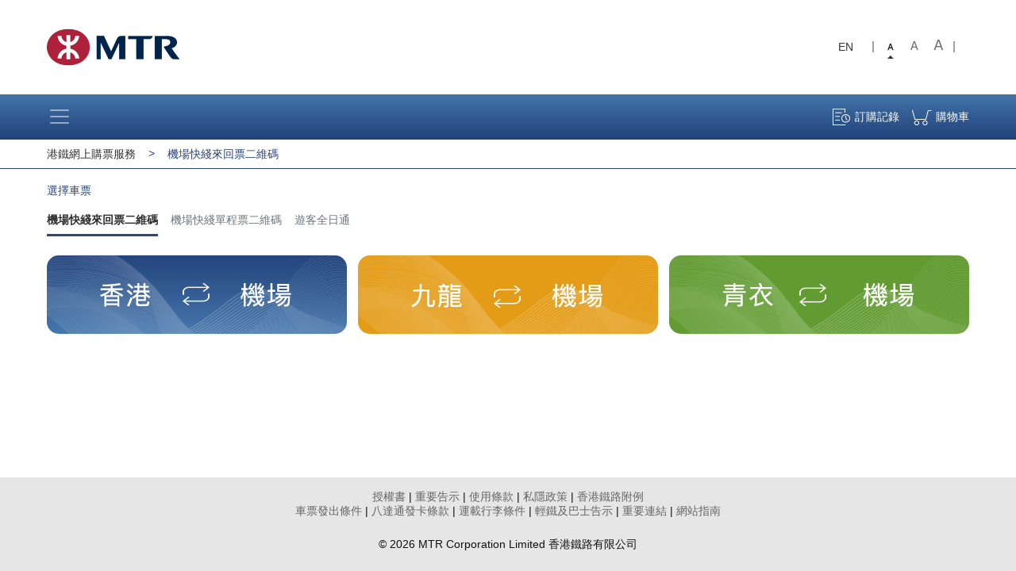

--- FILE ---
content_type: text/html;charset=UTF-8
request_url: https://www.paydollar.com/b2c2/AELControlServlet?catId=10020&lang=chi
body_size: 6488
content:
<!DOCTYPE html>
<html lang="tc">
<head>
<!-- Required meta tags -->
<meta charset="utf-8">
<meta name="viewport" content="width=device-width, initial-scale=1, shrink-to-fit=no">
<meta name="referrer" content="no-referrer"/>
<script>  
      
    var contextPath = "/b2c2"; 
	
    var cartQty = 0;
</script>

<!-- Bootstrap CSS -->
<link rel="stylesheet" href="/b2c2/project/mtr/ael/css/style.css">
<!-- Optional JavaScript -->
<!-- jQuery first, then Popper.js, then Bootstrap JS -->
<script src="/b2c2/project/mtr/ael/js/jquery-3.0.0.min.js"></script>
<script src="/b2c2/project/mtr/ael/js/bootstrap.bundle.min.js"></script>
<script src="/b2c2/project/mtr/ael/js/jqueryCookie.js"></script>
<script src="/b2c2/project/mtr/ael/js/function.js"></script>
<link rel="stylesheet" href="/b2c2/project/mtr/ael/layui/css/layui.css"  media="all">
<script src="/b2c2/project/mtr/ael/layui/layui.all.js" charset="utf-8"></script>
<title>

港鐵網上購票服務
</title>
</head>
<body class="withBanner">
	<div class="main-wrapper">

		<header class="header-web d-none d-md-block">


	<div class="container">
		<div class="row d-flex ">
			<div class="col-6  align-middle logo py-3">
				<a class="d-inline-block"><img src="/b2c2/project/mtr/ael/images/MTR_logo_CH.png" alt="MTR Corpsite" class="img-fluid"></a>
			</div>
			<div class="col-6 d-flex justify-content-end ">
				<a class="changelang d-flex align-items-center mr-2" href="AELControlServlet?catId=10020&navId=0&lang=eng">EN</a>
				<p class="changefont d-flex align-items-center my-0 mx-3 px-2">
					<a href="javascript:void(0);" size="styles1" class="fontsize-a fontsize active">Small font size</a> 
					<a href="javascript:void(0);" size="styles2" class="fontsize-b fontsize">Medium font size</a> 
					<a href="javascript:void(0);" size="styles3" class="fontsize-c fontsize">Large font size</a>
				</p>

				</div>
		</div>
	</div>
</header>

<header class="header">

	<div class="navbar navbar-dark box-shadow">
		<div class="container d-flex justify-content-between">
			<div class="d-flex w-30 order-0">
				<button class="navbar-toggler" type="button" data-toggle="collapse" data-target="#collapseX" aria-controls="navbarHeader" aria-expanded="false" aria-label="Toggle navigation">
					<span class="navbar-toggler-icon"></span>
				</button>
			</div>

			<a class="navbar-brand mx-auto d-block text-center order-1 order-md-1 w-25  d-xl-none d-md-none d-block"> <img src="/b2c2/project/mtr/ael/images/mobileMtr.png" alt="MTR Corpsite" class="img-fluid">
			</a> <span class="navbar-text small text-truncate w-30 text-right order-2 order-md-last  d-flex justify-content-end"> 
			<a class="nav-icon d-flex align-items-center px-3" href="/b2c2/GetAELReport">
			<span class="icon history d-inline-block"></span>
				<div class=" d-none d-md-inline-block">訂購記錄</div>
			</a> 
			
			<a class="nav-icon d-flex align-items-center" href="/b2c2/AELCartControl?actionType=viewCart">
			<span class="icon cart d-inline-block">
			
			<em id="cartQty" class='d-none badge badge-light shadow-sm position-absolute badgeitem'>
			0</em>
			
			</span>
				<div class=" d-none d-md-inline-block">購物車</div>
			</a>
			</span>


		</div>
		<!--container-->


		<!--container2-->
		<div class="container position-relative">
			<div class="position-absolute menuContainer shadow">
				<div class="width collapse" id="collapseX">
					<div class="bg_gradient MenuWrapper">

						<ul class="nav nav-fill flex-column">
							<li class="nav-item border-bottom border-light-white d-xl-none d-md-none d-block"><span class="nav-link align-middle d-flex"><span class="icon glope d-inline-block"></span> 
							
							<a class="lang" href="AELControlServlet?catId=10020&navId=0&lang=eng">EN</a>
							&nbsp;&nbsp;|&nbsp;&nbsp; 
							<a class="lang" href="AELControlServlet?catId=10020&navId=0&lang=chi">中文</a>
							
							</span></li>
							<li class="nav-item border-bottom border-light-white arrowdn"><a class="nav-link font-weight-bold" href="#">機場快綫</a></li>

							<li class="nav-item"><a class="nav-link ml-4 " href="/b2c2/AELControlServlet?catId=10020">機場快綫來回票二維碼</a></li>
							<li class="nav-item"><a class="nav-link ml-4 " href="/b2c2/AELControlServlet?catId=10030">機場快綫單程票二維碼</a></li>

							<!-- <li class="nav-item"><a class="nav-link ml-4 " href="/b2c2/AELControlServlet?catId=10000">機場快綫旅遊票（只限遊客）</a></li> -->

							<li class="nav-item border-bottom border-light-white arrowdn"><a class="nav-link font-weight-bold" href="#">其他</a></li>

							<!-- <li class="nav-item"><a class="nav-link ml-4 " href="/b2c2/AELControlServlet?catId=20502">遊客過境旅遊票（只限遊客）</a></li> -->

							<li class="nav-item"><a class="nav-link ml-4 " href="/b2c2/AELControlServlet?catId=20501">遊客全日通（只限遊客）</a></li>

						</ul>
					</div>
				</div>
			</div>

			<div class="collapse headerMenu bg_gradient width" id="navbarHeader"></div>
			<!--id header-->

		</div>
		<!--container2-->
	</div>
	<script type="text/javascript">
	function closeWebPage() {  
		if (navigator.userAgent.indexOf("MSIE") > 0) {  
			if (navigator.userAgent.indexOf("MSIE 6.0") > 0) {  
				window.opener = null; window.close();  
			}  
			else {  
				window.open('', '_top'); window.top.close();  
			}  
		}  
		else if (navigator.userAgent.indexOf("Firefox") > 0) {  
			window.location.href = 'about:blank ';  
			//window.history.go(-2);  
		}  
		else {  
			window.opener = null;   
			window.open('', '_self', '');  
			window.close();  
		}  
	}
	</script>

</header>


<!--header ended-->

<main role="main" class="position-relative">
			
			<nav class="pageNav">
				<div class="container">
					<ol class="breadcrumb mt-1 mb-1 pl-0 bg-white py-1">
						<li class="breadcrumb-item"><a href="/b2c2/AELControlServlet">港鐵網上購票服務</a></li>
						<li class="breadcrumb-item d-none d-md-block">&gt;</li>
						<li class="breadcrumb-item d-none d-md-block" aria-current="page">機場快綫來回票二維碼</li>
					</ol>
				</div>
			</nav>

			<div class="py-3 pb-lg-5">
				<div class="container">
				
					<nav aria-label="breadcrumb"></nav>
<h4 class="text-primary">選擇車票</h4>


<!-- nav bar web-->
<div class=" d-none d-xl-block">
	<ul class="nav mb-2 nav-cat">
		<li class="nav-item"><a class="nav-link active" href="/b2c2/AELControlServlet?catId=10020">機場快綫來回票二維碼</a></li>
		<li class="nav-item"><a class="nav-link " href="/b2c2/AELControlServlet?catId=10030">機場快綫單程票二維碼</a></li>
		<!-- <li class="nav-item"><a class="nav-link " href="/b2c2/AELControlServlet?catId=10000">機場快綫旅遊票</a></li> --> 
		<!-- <li class="nav-item"><a class="nav-link " href="/b2c2/AELControlServlet?catId=20502">遊客過境旅遊票</a></li> -->
		<li class="nav-item"><a class="nav-link " href="/b2c2/AELControlServlet?catId=20501">遊客全日通</a></li>
	</ul>
</div>
<!--nav bar mobile-->
<div class="dropdown  mb-2 d-xl-none">
	<a class="btn  btn-outline-dark btn-block btn-round text-left pl-3" href="#" role="button" id="dropdownMenuLink" data-toggle="dropdown" aria-haspopup="true" aria-expanded="false">
	機場快綫來回票二維碼<span class="caret"></span></a>

	<ul class="dropdown-menu" aria-labelledby="dropdownMenuLink">

		<li><a class="dropdown-item active" href="/b2c2/AELControlServlet?catId=10020">機場快綫來回票二維碼</a></li>
		<li><a class="dropdown-item " href="/b2c2/AELControlServlet?catId=10030">機場快綫單程票二維碼</a></li>
		<!-- <li><a class="dropdown-item " href="/b2c2/AELControlServlet?catId=10000">機場快綫旅遊票</a></li> -->
		<!-- <li><a class="dropdown-item " href="/b2c2/AELControlServlet?catId=20502">遊客過境旅遊票</a></li> -->
		<li><a class="dropdown-item " href="/b2c2/AELControlServlet?catId=20501">遊客全日通</a></li>
	</ul>
</div>

<!--tabs-->

					<div class="row">
						<div class="col-12">

							<div class="accordion ticketGroup" id="accordionTicket">

								<nav class=" pt-3 d-none d-lg-block">
									<ul class="nav nav-pills justify-content-between">
										<li class="nav-item"><a class="nav-link bluebg collapsed" data-toggle="collapse" href="#collapseOne" role="button" aria-expanded="false" aria-controls="accordionTicket"><img src='/b2c2/project/mtr/ael/images/tc/web-round-hk.png' class="img-fluid"></a></li>
										<li class="nav-item"><a class="nav-link yellowbg collapsed" data-toggle="collapse" href="#collapseTwo" role="button" aria-expanded="false" aria-controls="accordionTicket"> <img src='/b2c2/project/mtr/ael/images/tc/web-round-kln.png' class="img-fluid"></a></li>
										<li class="nav-item"><a class="nav-link greenbg  collapsed" data-toggle="collapse" href="#collapseThree" role="button" aria-expanded="false" aria-controls="accordionTicket"> <img src='/b2c2/project/mtr/ael/images/tc/web-round-ty.png' class="img-fluid"></a></li>
									</ul>
								</nav>

								<div class="card shadow my-1">
									<div class="card-header p-0 d-lg-none" id="headingOne">

										<a class="bluebg btn btn-link align-middle w-100 collapsed" data-toggle="collapse" data-target="#collapseOne" aria-expanded="true" aria-controls="collapseOne"> <img src='/b2c2/project/mtr/ael/images/tc/mobile-round-hk.png' class="img-fluid">
										</a>

									</div>

									<div id="collapseOne" class="collapse " aria-labelledby="headingOne" data-parent="#accordionTicket">
										<div class="card-body">
										<!-- XXXXXXXXXXXXXXXXXXXXXXXXXX
								     			content of the ticket started
								    	XXXXXXXXXXXXXXXXXXXXXXXXXXXXXXXXXXXXXXXXXXXXXX-->
										<div class="container-fluid">
											<div class="row">

												<div class="col-lg-4 col-md-12 left-ticket">

													<form action="AELCartControl" method="post" id="form_collapseOne">
													<input type="hidden" name="cartToken" value="e075956d8c5843c0b694db447ff88593">
													<input type="hidden" id="actionType" name="actionType" value="addCart">
													<input type="hidden" name="catId" value="10020">
													<input type="hidden" name="navId" value="1">
													<input type="hidden" name="adultStockId" value="29">
													
													<!-- adult-->

													<!--price table-->
													<div class="d-flex priceTbl">
														<div class="flex align-top"><small class="text-muted d-inline-block align-top w-100">售價</small><p class="d-inline-block my-1"><b class="text-primary">HK$215</b></p></div></div>

													<!--price table ended-->




													<div class="row my-3">

														<div class=" col-2 align-content-center">
															<img src='/b2c2/project/mtr/ael/images/tc/adult.png'>
														</div>


														<!-- addminus botton-->
														<div class="col-10">
															<div class="addminus float-right align-content-center" am-parent-id="collapseOne">
																<div class="inc button_num">
																	<p class="hidden">-</p>
																	<span class="fa fa-minus"></span>
																</div>
																<input class="positiveInt" type="tel" min="0" name="adultQty" id="AdultQty" value="1" maxlength="3" autocomplete="off">
																<span class="d-none ticketPrice">215</span>
																<div class="dec  button_num">
																	<p class="hidden">+</p>
																	<span class="fa fa-plus"></span>
																</div>
															</div>
														</div>
														<!--addminus ended-->

													</div>
													<!--row-->
													<!--adult ended-->

													<!--price table ended-->


													</form>


													<!-- tnc started-->
													<div class=" py-2 border-light border-top border-bottom content-font">
														<ul class="blue-list">
<li>使用二維碼直接入閘 更方便</li>
<li>機場快綫來回票的費用可在<a target="_blank" href="https://ptfss.gov.hk/tc-main.html#/tc-home" style="color: #3399FF;text-decoration:underline;">公共交通費用補貼計劃</a>下登記以計算補貼金額</li>
</ul></div>
													<!-- row-->


													<!-- tnc endex-->
													
												   <!-- NEW added add to cart-->
											       <div class=" d-none d-lg-block w-100">
											       		 <div class="row my-1">
											    
											           <div class=" col-4 align-middle">
											           <small>總額</small>
											           </div>
											       
											       
											           <!-- Price botton-->
											           <div class="col-8 text-right">
											          <h4 class="text-primary">HK$<span am-parent-id="collapseOne">0</span></h4>
											            </div> <!--Price ended-->
											        
											        
											          </div><!--row-->
											          
											       <div class="row pt-2 pb-3">
											        <div class="col-md-6 py-1"><button class="btn btn-lg btn-round btn-primary btn-block" am-parent-id="collapseOne" disabled="disabled" onclick="addToCart(this,1)">加入購物車</button></div>
											        <div class="col-md-6 py-1"><button class="btn btn-lg btn-round btn-secondary btn-block" am-parent-id="collapseOne" disabled="disabled" onclick="addToCart(this,2)">立即購買</button></div>
											       </div>
											   
											          </div>
											          <!--new added add to cart ended-->


												</div>

												<!--add to cart-->
												<div class="col-12 d-lg-none px-3 my-1 order-2 order-md-2 order-sm-last">
													<div class="row my-1">

														<div class=" col-4 align-middle">
															<small>總額</small>
														</div>


														<!-- Price botton-->
														<div class="col-8 text-right">
															<h4 class="text-primary">HK$<span am-parent-id="collapseOne">0</span></h4>
														</div>
														<!--Price ended-->


													</div>
													<!--row-->

													<div class="row pt-2 pb-3">
														<div class="col-md-6 py-1">
															<button class="btn btn-lg btn-round btn-primary btn-block" am-parent-id="collapseOne" disabled="disabled" onclick="addToCart(this,1)">加入購物車</button>
														</div>
														<div class="col-md-6 py-1">
															<button class="btn btn-lg btn-round btn-secondary btn-block" am-parent-id="collapseOne" disabled="disabled" onclick="addToCart(this,2)">立即購買</button>
														</div>
													</div>
												</div>
												<!--left-->



												<!--right tnc started-->
												<div class="col-lg-8 col-md-12 p-3 content-font rightContent">
													<div class=" w-100 overflowlimit readcontrol">
														<style type="text/css">
.blue-list{padding-left:.8rem}
.blue-list li{position:relative;list-style:none;margin-bottom:0.7rem;line-height:1.2}
.blue-list li:before{height:0.3rem;width:.3rem;background-color:#2a467e;border-radius:50%;display:inline-block;content:' ';top:0.35rem;left:-0.7rem;position:absolute}
</style>

<h6>條款及細則</h6>
<ol class="blue-list">
<li>用來回票二維碼乘搭機場快綫來回往返機場及指定車站。 </li>
<li>第一程車程必須於訂購日起計92天內完成，第二程必須於使用第一程該日起計30天內完成。</li>
<li>所有訂單一經確認後，均不可取消、退款、轉換其他車票或兌換現金。</li>
<li>乘客不應與他人分享車票之二維碼以確保該二維碼不會被他人盜用。</li>
<li>若乘客使用免費市區預辦登機服務，須於入閘辦理登機手續時使用同一個二維碼。 </li>
<li>如欲賺取MTR分，請登入並使用MTR Mobile購票。 </li>
<li>《合約（第三者權利）條例》不適用於本條款及細則。</li>
<li>如有任何爭議，一切以香港鐵路有限公司最終決定為準。</li>
<li>有關詳細的訂購及使用方法，請<a target="_blank" href="http://www.mtr.com.hk/ch/customer/buy_tickets/payment_method.html" style="color: #3399FF;text-decoration:underline;">按此</a>處。</li>
<li>如有任何查詢，請致電港鐵網上購票查詢熱綫: (852) 2993 3955。</li>
</ol>

<hr>


<ol class="blue-list">
<li>當您的智能手機或平板電腦連接到互聯網購買或下載車票二維碼，您的網絡供應商可能會收取有關數據費用。</li>
<li>香港鐵路有限公司將不會對使用二維碼服務時導致你的流動裝置的任何損壞或由服務供應商、電訊商或其他合作單位之網絡系統失誤所導致二維碼的服務延誤、暫時中斷、錯誤傳達或存取資料而造成的任何損失或損壞作出補償。</li>
</ol>

<hr>

</div>
													<!--read more-->

													<a class="readmore text-primary d-lg-none"><u>更多...</u></a> <a class="readmore text-primary d-lg-none d-none"><u>縮小...</u></a>
												</div>
												<!--right-->


											</div>
										</div>
										<!--float left-->
										<!-- XXXXXXXXXXXXXXXXXXXXXXXXXX
									     content of the ticket  ended
									     XXXXXXXXXXXXXXXXXXXXXXXXXXXXXXXXXXXXXXXXXXXXXX-->
									     </div>
									</div>
									<!--id collapseone ended-->
								</div>




								<div class="card shadow my-1">
									<div class="card-header p-0  d-lg-none" id="headingTwo">
										<a class="yellowbg btn btn-link align-middle w-100 collapsed" data-toggle="collapse" data-target="#collapseTwo" aria-expanded="true" aria-controls="collapseOne"> <img src="/b2c2/project/mtr/ael/images/tc/mobile-round-kln.png" class="img-fluid">
										</a>
									</div>
									<div id="collapseTwo" class="collapse " aria-labelledby="headingTwo" data-parent="#accordionTicket">
										<div class="card-body">
											<!-- XXXXXXXXXXXXXXXXXXXXXXXXXX
										     content of the ticket  started
										     XXXXXXXXXXXXXXXXXXXXXXXXXXXXXXXXXXXXXXXXXXXXXX-->
											<div class="container-fluid">
											<div class="row">

												<div class="col-lg-4 col-md-12 left-ticket">
													<form action="AELCartControl" method="post" id="form_collapseTwo">
													<input type="hidden" name="cartToken" value="e075956d8c5843c0b694db447ff88593">
													<input type="hidden" id="actionType" name="actionType" value="addCart">
													<input type="hidden" name="catId" value="10020">
													<input type="hidden" name="navId" value="2">
													<input type="hidden" name="adultStockId" value="30">
													<!-- adult-->

													<!--price table-->
													<div class="d-flex priceTbl">
														<div class="flex align-top"><small class="text-muted d-inline-block align-top w-100">售價</small><p class="d-inline-block my-1"><b class="text-primary">HK$195</b></p></div></div>

													<!--price table ended-->




													<div class="row my-3">

														<div class=" col-2 align-content-center">
															<img src='/b2c2/project/mtr/ael/images/tc/adult.png'>
														</div>


														<!-- addminus botton-->
														<div class="col-10">
															<div class="addminus float-right align-content-center" am-parent-id="collapseTwo">
																<div class="inc button_num">
																	<p class="hidden">-</p>
																	<span class="fa fa-minus"></span>
																</div>
																<input class="positiveInt" type="tel" min="0" name="adultQty" id="AdultQty" value="1" maxlength="3" autocomplete="off">
																<span class="d-none ticketPrice">195</span>
																<div class="dec  button_num">
																	<p class="hidden">+</p>
																	<span class="fa fa-plus"></span>
																</div>
															</div>
														</div>
														<!--addminus ended-->

													</div>
													<!--row-->
													<!--adult ended-->

													
													</form>



													<!-- tnc started-->
													<div class=" py-2 border-light border-top border-bottom content-font">
														<ul class="blue-list">
<li>使用二維碼直接入閘 更方便</li>
<li>機場快綫來回票的費用可在<a target="_blank" href="https://ptfss.gov.hk/tc-main.html#/tc-home" style="color: #3399FF;text-decoration:underline;">公共交通費用補貼計劃</a>下登記以計算補貼金額</li>
</ul></div>
													<!-- row-->


													<!-- tnc endex-->
													
													<!-- NEW added add to cart-->
											       <div class=" d-none d-lg-block w-100">
											       		 <div class="row my-1">
											    
											           <div class=" col-4 align-middle">
											           <small>總額</small>
											           </div>
											       
											       
											           <!-- Price botton-->
											           <div class="col-8 text-right">
											          <h4 class="text-primary">HK$<span am-parent-id="collapseTwo">0</span></h4>
											            </div> <!--Price ended-->
											        
											        
											          </div><!--row-->
											          
											       <div class="row pt-2 pb-3">
											        <div class="col-md-6 py-1"><button class="btn btn-lg btn-round btn-primary btn-block" am-parent-id="collapseTwo" disabled="disabled" onclick="addToCart(this,1)">加入購物車</button></div>
											        <div class="col-md-6 py-1"><button class="btn btn-lg btn-round btn-secondary btn-block" am-parent-id="collapseTwo" disabled="disabled" onclick="addToCart(this,2)">立即購買</button></div>
											        </div>
											   
											          </div>
											          <!--new added add to cart ended-->


												</div>

												<!--add to cart-->
												<div class="col-12 d-lg-none px-3 my-1 order-2 order-md-2 order-sm-last">
													<div class="row my-1">

														<div class=" col-4 align-middle">
															<small>總額</small>
														</div>


														<!-- Price botton-->
														<div class="col-8 text-right">
															<h4 class="text-primary">HK$<span am-parent-id="collapseTwo">0</span></h4>
														</div>
														<!--Price ended-->


													</div>
													<!--row-->

													<div class="row pt-2 pb-3">
														<div class="col-md-6 py-1">
															<button class="btn btn-lg btn-round btn-primary btn-block" am-parent-id="collapseTwo" disabled="disabled" onclick="addToCart(this,1)">加入購物車</button>
														</div>
														<div class="col-md-6 py-1">
															<button class="btn btn-lg btn-round btn-secondary btn-block" am-parent-id="collapseTwo" disabled="disabled" onclick="addToCart(this,2)">立即購買</button>
														</div>
													</div>
												</div>
												<!--left-->



												<!--right tnc started-->
												<div class="col-lg-8 col-md-12 p-3 content-font rightContent">
													<div class=" w-100 overflowlimit readcontrol">
														<style type="text/css">
.blue-list{padding-left:.8rem}
.blue-list li{position:relative;list-style:none;margin-bottom:0.7rem;line-height:1.2}
.blue-list li:before{height:0.3rem;width:.3rem;background-color:#2a467e;border-radius:50%;display:inline-block;content:' ';top:0.35rem;left:-0.7rem;position:absolute}
</style>

<h6>條款及細則</h6>
<ol class="blue-list">
<li>用來回票二維碼乘搭機場快綫來回往返機場及指定車站。 </li>
<li>第一程車程必須於訂購日起計92天內完成，第二程必須於使用第一程該日起計30天內完成。</li>
<li>所有訂單一經確認後，均不可取消、退款、轉換其他車票或兌換現金。</li>
<li>乘客不應與他人分享車票之二維碼以確保該二維碼不會被他人盜用。</li>
<li>若乘客使用免費市區預辦登機服務，須於入閘辦理登機手續時使用同一個二維碼。 </li>
<li>如欲賺取MTR分，請登入並使用MTR Mobile購票。 </li>
<li>《合約（第三者權利）條例》不適用於本條款及細則。</li>
<li>如有任何爭議，一切以香港鐵路有限公司最終決定為準。</li>
<li>有關詳細的訂購及使用方法，請<a target="_blank" href="http://www.mtr.com.hk/ch/customer/buy_tickets/payment_method.html" style="color: #3399FF;text-decoration:underline;">按此</a>處。</li>
<li>如有任何查詢，請致電港鐵網上購票查詢熱綫: (852) 2993 3955。</li>
</ol>

<hr>


<ol class="blue-list">
<li>當您的智能手機或平板電腦連接到互聯網購買或下載車票二維碼，您的網絡供應商可能會收取有關數據費用。</li>
<li>香港鐵路有限公司將不會對使用二維碼服務時導致你的流動裝置的任何損壞或由服務供應商、電訊商或其他合作單位之網絡系統失誤所導致二維碼的服務延誤、暫時中斷、錯誤傳達或存取資料而造成的任何損失或損壞作出補償。</li>
</ol>

<hr>

</div>
													<!--read more-->

													<a class="readmore text-primary d-lg-none"><u>更多...</u></a> <a class="readmore text-primary d-lg-none d-none"><u>縮小...</u></a>
												</div>
												<!--right-->


											</div>
										</div>
											<!-- XXXXXXXXXXXXXXXXXXXXXXXXXX    
										     content of the ticket  ended
										     XXXXXXXXXXXXXXXXXXXXXXXXXXXXXXXXXXXXXXXXXXXXXX-->
										</div>
									</div>
								</div>
								<div class="card shadow my-1">
									<div class="card-header p-0 d-lg-none" id="headingThree">
										<a class="greenbg btn btn-link align-middle w-100 collapsed" data-toggle="collapse" data-target="#collapseThree" aria-expanded="true" aria-controls="collapseOne"> <img src="/b2c2/project/mtr/ael/images/tc/mobile-round-ty.png" class="img-fluid">
										</a>
									</div>
									<div id="collapseThree" class="collapse " aria-labelledby="headingThree" data-parent="#accordionTicket">
										<div class="card-body">
											<!-- XXXXXXXXXXXXXXXXXXXXXXXXXX         
										     content of the ticket  started          
										     XXXXXXXXXXXXXXXXXXXXXXXXXXXXXXXXXXXXXXXXXXXXXX-->
											<div class="container-fluid">
											<div class="row">

												<div class="col-lg-4 col-md-12 left-ticket">
													<form action="AELCartControl" method="post" id="form_collapseThree">
													<input type="hidden" name="cartToken" value="e075956d8c5843c0b694db447ff88593">
													<input type="hidden" id="actionType" name="actionType" value="addCart">
													<input type="hidden" name="catId" value="10020">
													<input type="hidden" name="navId" value="3">
													<input type="hidden" name="adultStockId" value="31">
													<!-- adult-->

													<!--price table-->
													<div class="d-flex priceTbl">
														<div class="flex align-top"><small class="text-muted d-inline-block align-top w-100">售價</small><p class="d-inline-block my-1"><b class="text-primary">HK$130</b></p></div></div>

													<!--price table ended-->




													<div class="row my-3">

														<div class=" col-2 align-content-center">
															<img src='/b2c2/project/mtr/ael/images/tc/adult.png'>
														</div>


														<!-- addminus botton-->
														<div class="col-10">
															<div class="addminus float-right align-content-center" am-parent-id="collapseThree">
																<div class="inc button_num">
																	<p class="hidden">-</p>
																	<span class="fa fa-minus"></span>
																</div>
																<input class="positiveInt" type="tel" min="0" name="adultQty" id="AdultQty" value="1" maxlength="3" autocomplete="off">
																<span class="d-none ticketPrice">130</span>
																<div class="dec  button_num">
																	<p class="hidden">+</p>
																	<span class="fa fa-plus"></span>
																</div>
															</div>
														</div>
														<!--addminus ended-->

													</div>
													<!--row-->
													<!--adult ended-->

													</form>



													<!-- tnc started-->
													<div class=" py-2 border-light border-top border-bottom content-font">
														<ul class="blue-list">
<li>使用二維碼直接入閘 更方便</li>
<li>機場快綫來回票的費用可在<a target="_blank" href="https://ptfss.gov.hk/tc-main.html#/tc-home" style="color: #3399FF;text-decoration:underline;">公共交通費用補貼計劃</a>下登記以計算補貼金額</li>
</ul></div>
													<!-- row-->


													<!-- tnc endex-->
													
													<!-- NEW added add to cart-->
											       <div class=" d-none d-lg-block w-100">
											       		 <div class="row my-1">
											    
											           <div class=" col-4 align-middle">
											           <small>總額</small>
											           </div>
											       
											       
											           <!-- Price botton-->
											           <div class="col-8 text-right">
											          <h4 class="text-primary">HK$<span am-parent-id="collapseThree">0</span></h4>
											            </div> <!--Price ended-->
											        
											        
											          </div><!--row-->
											          
											       <div class="row pt-2 pb-3">
											        <div class="col-md-6 py-1"><button class="btn btn-lg btn-round btn-primary btn-block" am-parent-id="collapseThree" disabled="disabled" onclick="addToCart(this,1)">加入購物車</button></div>
											        <div class="col-md-6 py-1"><button class="btn btn-lg btn-round btn-secondary btn-block" am-parent-id="collapseThree" disabled="disabled" onclick="addToCart(this,2)">立即購買</button></div>
											        </div>
											   
											          </div>
											          <!--new added add to cart ended-->


												</div>

												<!--add to cart-->
												<div class="col-12 d-lg-none px-3 my-1 order-2 order-md-2 order-sm-last">
													<div class="row my-1">

														<div class=" col-4 align-middle">
															<small>總額</small>
														</div>


														<!-- Price botton-->
														<div class="col-8 text-right">
															<h4 class="text-primary">HK$<span am-parent-id="collapseThree">0</span></h4>
														</div>
														<!--Price ended-->


													</div>
													<!--row-->

													<div class="row pt-2 pb-3">
														<div class="col-md-6 py-1">
															<button class="btn btn-lg btn-round btn-primary btn-block" am-parent-id="collapseThree" disabled="disabled" onclick="addToCart(this,1)">加入購物車</button>
														</div>
														<div class="col-md-6 py-1">
															<button class="btn btn-lg btn-round btn-secondary btn-block" am-parent-id="collapseThree" disabled="disabled" onclick="addToCart(this,2)">立即購買</button>
														</div>
													</div>
												</div>
												<!--left-->



												<!--right tnc started-->
												<div class="col-lg-8 col-md-12 p-3 content-font rightContent">
													<div class=" w-100 overflowlimit readcontrol">
														<style type="text/css">
.blue-list{padding-left:.8rem}
.blue-list li{position:relative;list-style:none;margin-bottom:0.7rem;line-height:1.2}
.blue-list li:before{height:0.3rem;width:.3rem;background-color:#2a467e;border-radius:50%;display:inline-block;content:' ';top:0.35rem;left:-0.7rem;position:absolute}
</style>

<h6>條款及細則</h6>
<ol class="blue-list">
<li>用來回票二維碼乘搭機場快綫來回往返機場及指定車站。 </li>
<li>第一程車程必須於訂購日起計92天內完成，第二程必須於使用第一程該日起計30天內完成。</li>
<li>所有訂單一經確認後，均不可取消、退款、轉換其他車票或兌換現金。</li>
<li>乘客不應與他人分享車票之二維碼以確保該二維碼不會被他人盜用。</li>
<li>若乘客使用免費市區預辦登機服務，須於入閘辦理登機手續時使用同一個二維碼。 </li>
<li>如欲賺取MTR分，請登入並使用MTR Mobile購票。 </li>
<li>《合約（第三者權利）條例》不適用於本條款及細則。</li>
<li>如有任何爭議，一切以香港鐵路有限公司最終決定為準。</li>
<li>有關詳細的訂購及使用方法，請<a target="_blank" href="http://www.mtr.com.hk/ch/customer/buy_tickets/payment_method.html" style="color: #3399FF;text-decoration:underline;">按此</a>處。</li>
<li>如有任何查詢，請致電港鐵網上購票查詢熱綫: (852) 2993 3955。</li>
</ol>

<hr>


<ol class="blue-list">
<li>當您的智能手機或平板電腦連接到互聯網購買或下載車票二維碼，您的網絡供應商可能會收取有關數據費用。</li>
<li>香港鐵路有限公司將不會對使用二維碼服務時導致你的流動裝置的任何損壞或由服務供應商、電訊商或其他合作單位之網絡系統失誤所導致二維碼的服務延誤、暫時中斷、錯誤傳達或存取資料而造成的任何損失或損壞作出補償。</li>
</ol>

<hr>

</div>
													<!--read more-->

													<a class="readmore text-primary d-lg-none"><u>更多...</u></a> <a class="readmore text-primary d-lg-none d-none"><u>縮小...</u></a>
												</div>
												<!--right-->


											</div>
										</div>
											<!-- XXXXXXXXXXXXXXXXXXXXXXXXXX
										     content of the ticket  ended
										     XXXXXXXXXXXXXXXXXXXXXXXXXXXXXXXXXXXXXXXXXXXXXX-->
										</div>
									</div>
								</div>
							</div>




						</div>
						<!--col-12-->
					</div>
					<!--row ended-->




					<!--tabs ended-->




				</div>
			</div>
		</main>

		<aside class="hidden">

			<div class="modal  successcart" tabindex="-1" role="dialog" aria-labelledby="success" id="alertMsgModal" aria-hidden="true">
				<div class="modal-dialog modal-sm">

					<div class="alert alert-dark alert-dismissible fade show shadow" role="alert">
						<span id="alertMsg">
						</span>
						<button type="button" class="close" data-dismiss="modal" aria-label="Close">
							<span aria-hidden="true">&times;</span>
						</button>
					</div>

				</div>
			</div>

</aside>

<!-- Modal -->
<div class="modal fade" id="popupMsgModal" tabindex="-1" role="dialog" aria-labelledby="exampleModalCenterTitle" aria-hidden="true">
  <div class="modal-dialog modal-dialog-centered " role="document">
    <div class="modal-content">
      <div class="modal-header bg-primary text-white">
        <h6 class="modal-title" >&nbsp;</h6>
      
      </div>
      <div class="modal-body" id="popupMsg">
        ...
      </div>
      <div class="modal-footer">
        <button type="button" class="btn btn-secondary" data-dismiss="modal" id="popupMsg_1Btn">Close</button>
        <button type="button" class="btn btn-primary"  id="popupMsg_2Btn" onclick="">Confirm</button>
      </div>
    </div>
  </div>
</div>
<!-- Modal  ehded-->
		
<footer class=" w-100 float-left">
	<div class="container">

		<p class="col12 py-lg-3 py-2 text-center">
			<a href="javascript:popup('/b2c2/project/mtr/OnlineTicketingAuthorizationForm.pdf','yes');" title="Authorization Form">授權書</a>
			<span>|</span>
			<a href="javascript:popup('http://www.mtr.com.hk/ch/customer/legal/cust_notice.html','yes');" title="重要告示">重要告示</a>
			<span>|</span>
			<a href="javascript:popup('http://www.mtr.com.hk/ch/customer/main/terms_of_use.html','yes');" title="使用條款">使用條款</a>
			<span>|</span>
			<a href="javascript:popup('http://www.mtr.com.hk/ch/customer/main/cust_privacy.html','yes');" title="私隱政策">私隱政策</a>
			<span>|</span>
			<a href="javascript:popup('http://www.mtr.com.hk/archive/ch/pdf/mtr_by_law.pdf','yes');" title="香港鐵路附例">香港鐵路附例</a>
			<br>
			<a href="javascript:popup('http://www.mtr.com.hk/ch/customer/main/issue_of_tickets.html','yes');" title="車票發出條件">車票發出條件</a>
			<span>|</span>
			<a href="javascript:popup('http://www.octopus.com.hk/tc/document/conditions_of_issue.pdf','yes');" title="八達通發卡條款">八達通發卡條款</a>
			<span>|</span>
			<a href="javascript:popup('http://www.mtr.com.hk/archive/ch/pdf/by_law_luggage.pdf','yes');" title="運載行李條件">運載行李條件</a>
			<span>|</span>
			<a href="javascript:popup('http://www.mtr.com.hk/ch/customer/services/bus_rf_index.html','yes');" title="輕鐵及巴士告示">輕鐵及巴士告示</a>
			<span>|</span>
			<a href="javascript:popup('http://www.mtr.com.hk/ch/customer/main/cust_index.html','yes');" title="重要連結">重要連結</a>
			<span>|</span>
			<a href="javascript:popup('http://www.mtr.com.hk/ch/customer/main/sitemap.html','yes');" title="網站指南">網站指南</a>
		</p>
		
		<p class="col12 pt-lg-2 pb-4 text-center">© 2026 MTR Corporation Limited 香港鐵路有限公司</p>
		</div>
	
	<script language=javascript>
	function popup(filetopop,scrollval)
	{
		if (scrollval == "yes")
			var myWin = window.open(filetopop, "Win","width=500,height=400,scrollbars=yes,resizable=yes,left=100,top=100");
		if (scrollval == "no")
			var myWin = window.open(filetopop, "Win","width=500,height=400,scrollbars=no,resizable=yes,left=100,top=100");
	}
	
	
	
	function addToCart(obj,type)
	{
		var formId = $(obj).attr("am-parent-id");
		if(1==type)
		{
			$("#form_"+formId + " #actionType").val("addCart");
			
			 var ajaxAction = $.ajax({
					dataType: 'json',
					data:$("#form_"+formId).serialize(),
					timeout:5000, 
				    type: "POST",
				    url: "/b2c2/AELCartControl",   		
				    success: function(respObj) {
				    		if(respObj.errorMsg!='')
				    		{
				    			if (respObj.alertMsg == 'Maintanace') {
				    				maint();
				    			} else {
				    				$("#alertMsg").html(respObj.alertMsg);
					    			$('#alertMsgModal').modal("show");
					    			setTimeout("$('#alertMsgModal').modal('hide');closeAll()",3000);
				    			}
				       		}
				    		$("#cartQty").removeClass("d-none");
				    		$("#cartQty").html(respObj["cartQty"]);
				    	
				    },
				    error:function()
					{
				    	window.location.href="/b2c2/AELCartControl?actionType=viewCart";
					}
				 
				  });
		}
		else
		{
			$("#form_"+formId + " #actionType").val("addAndViewCart");
			$("#form_"+formId).attr("action","/b2c2/AELCartControl");
			$("#form_"+formId).submit();
		}
		
		
	}
	</script>
</footer>



</div>
</body>
</html>


--- FILE ---
content_type: text/javascript
request_url: https://www.paydollar.com/b2c2/project/mtr/ael/js/function.js
body_size: 1611
content:
//custom functions 20190506pm Ron

function detectAllClose()
{
	var tabNumber = $("#accordionTicket .nav-pills .nav-item").length;
	var CollapsedTab = $("#accordionTicket .nav-pills .nav-item .nav-link.collapsed").length;
	
	if( tabNumber == CollapsedTab )
	{
		$("#accordionTicket .nav-pills .nav-item .nav-link ").addClass('allClosed');
		$("#accordionTicket .card-header .btn-link").addClass('allClosed');
		}
		else{
			$("#accordionTicket .nav-pills .nav-item .nav-link ").removeClass('allClosed');
			$("#accordionTicket .card-header .btn-link").removeClass('allClosed');
				
			}
	
}

function closeAll()
{
	$("#accordionTicket .nav-pills .nav-item").addClass('collapsed');
	$("#accordionTicket .nav-pills .nav-item .nav-link ").addClass('collapsed');
	$("#accordionTicket .card-header .btn-link").addClass('collapsed');
	$("#accordionTicket .card .collapse").removeClass('show');
	detectAllClose();
}


$(function() {
	
	$("#accordionTicket").find(".collapse").parent(".card").addClass("d-lg-none");
	$("#accordionTicket").find(".show").parent(".card").removeClass("d-lg-none");

	var activeDiv = "a[href$='#"
			+ $("#accordionTicket .card > .show").attr('id') + "']";
	var activeDivMobile = "a[data-target$='#"
			+ $("#accordionTicket .card > .show").attr('id') + "']";
	$("#accordionTicket nav").find(activeDiv).removeClass("collapsed");
	$("#accordionTicket .card-header").find(activeDivMobile).removeClass("collapsed");
	
	detectAllClose();
	
});

$(function() {

	$('#accordionTicket').on(
			'shown.bs.collapse',
			function() {
				// on close
				//alert($('main').height());
		
				$('main').height('auto');
				$("#accordionTicket").find(".collapse").parent(".card").addClass("d-lg-none");
				$("#accordionTicket").find(".show").parent(".card").removeClass("d-lg-none");		detectAllClose();

			});
$('#accordionTicket').on(
			'show.bs.collapse',
			function() {
				// on close
			
				$('main').height($('main').height());

			});
			
$('#accordionTicket').on(
			'hidden.bs.collapse',
			function() { 
		
				// on close
				$("#accordionTicket").find(".collapse").parent(".card").addClass("d-lg-none");
				$("#accordionTicket").find(".show").parent(".card").removeClass("d-lg-none");
				//$('main').height('auto');
				detectAllClose();

			});
				
			

	$("#collapseX").on("hide.bs.collapse", function() {
		// on close
		$("body").removeClass("ofy-hidden");
		$("#blueGradient").remove();
	});

	$("#collapseX").on("show.bs.collapse", function() {
		// on open
		$("body").addClass("slide-active");
		$("body").addClass("ofy-hidden");
		$("main").append('<div id="blueGradient"></div>');
	});
	// menu

	// fontsize
	 var fontSize = $.cookie('fontSize');
	if(fontSize == "fontsize-b") 
	{
		$(".fontsize").removeClass("active");
		$(".fontsize-b").addClass("active");
		$("html").css("font-size", "20px");
	}
	else if(fontSize == "fontsize-c") 
	{
		$(".fontsize").removeClass("active");
		$(".fontsize-c").addClass("active");
		$("html").css("font-size", "25px");
	}
	else
	{
		$(".fontsize").removeClass("active");
		$(".fontsize-a").addClass("active");
		$("html").css("font-size", "16px");
	}
	 
	$(".fontsize-a").on("click", function() {
		$(".fontsize").removeClass("active");
		$(this).addClass("active");
		$("html").css("font-size", "16px");
		$.cookie('fontSize', 'fontsize-a', { expires: 365 , path: '/'});
	});
	// fontsizea

	$(".fontsize-b").on("click", function() {
		$(".fontsize").removeClass("active");
		$(this).addClass("active");
		$("html").css("font-size", "20px");
		$.cookie('fontSize', 'fontsize-b', { expires: 365 , path: '/'});
	});
	// fontsizea3

	$(".fontsize-c").on("click", function() {
		$(".fontsize").removeClass("active");
		$(this).addClass("active");
		$("html").css("font-size", "25px");
		$.cookie('fontSize', 'fontsize-c', { expires: 365 , path: '/'});
	});
	// fontsizea

	// read more
	$(".readmore").click(function() {
		//$(".readcontrol").toggleClass("overflowlimit");
		$(this).parent().children(".readcontrol").toggleClass("overflowlimit");
		$(this).toggleClass('d-none');
		$(this).next('.readmore').toggleClass('d-none');
		$(this).prev('.readmore').toggleClass('d-none');
	});

	// read more ended

	// add minus 加減數QTY 相關
	$(".button_num").on("click", function() {

		var $button = $(this);
		var oldValue = $button.parent().find("input").val();
		if ($.trim($button.text()) == "+") {
			var newVal = parseFloat(oldValue) + 1;
		} else {
			// Don't allow decrementing below zero
			if (oldValue > 0) {
				var newVal = parseFloat(oldValue) - 1;
			} else {
				newVal = 0;
			}
		}
		$button.parent().find("input").val(newVal).keyup();

		// update value of total price
		updatePrice($(this).parent('div').attr('am-parent-id'));
	});
	// *add minus ended*/

	// 文本框输入事件,任何非正整数的输入都重置为1
	$(".positiveInt").bind("input propertychange", function() {
		if (this.value.length > 1) {
			this.value = this.value.replace(/\D/g, '');
		} else if (this.value.length == 1) {
			this.value = this.value.replace(/\D/g, '0');
		} else {
			this.value = 0;
		}

	});

	$(".positiveInt").on("change", function() {
		// Action goes here.

		updatePrice($(this).parents().attr('am-parent-id'));

	});
	$(".positiveInt").on("keyup", function() {
		// Action goes here.

		updatePrice($(this).parents().attr('am-parent-id'));

	});

	// ADD MINUS ENDED
	// end

});
function fmoney(s,n) {
	/*n = n > 0 && n <= 20 ? n : 2;*/
	s = parseFloat((s + "").replace(/[^\d\.-]/g, "")).toFixed(n) + "";
	var l = s.split(".")[0].split("").reverse(), r = s.split(".")[1];
	t = "";
	for (i = 0; i < l.length; i++) {
	t += l[i] + ((i + 1) % 3 == 0 && (i + 1) != l.length ? "," : "");
	}
	r= r.replace(/(0+)$/g,"");
	if(r=="")
	{
		return t.split("").reverse().join("");
	}
	else
	{
		return t.split("").reverse().join("") + "." + r;
	}
	

}
//for calculate shop page total amount 
function updatePrice(parentID) {
	var sum = 0;
	var sumAmount = 0;
	var parentID2 = "#" + parentID;

	$(parentID2).find('.positiveInt').each(
			function(index) {
				// sum = sum + parseFloat($( this ).val());
				sumAmount = sumAmount + parseFloat($(this).next('span').text().replace(/,/g,''))
						* parseFloat($(this).val());

			}

	);

	// write text into total
	var spanText = "span[am-parent-id='" + parentID + "']";
	$(spanText).text(fmoney(sumAmount,2));

	// set button disable
	var btns = "button[am-parent-id='" + parentID + "']";
	if (sumAmount > 0) {
		$(btns).removeAttr("disabled");
	} else {
		$(btns).attr("disabled", "disabled");
	}

	return null;

}

// for shop page refresh total amount info
$(document).ready(function() {
	$("span[am-parent-id]").each(function() {
		updatePrice($(this).attr("am-parent-id"));

	});
});

//close menu on click body on 

/** CLOSE MAIN NAVIGATION WHEN CLICKING OUTSIDE THE MAIN NAVIGATION AREA**/
$(document).on('click', function (e){
    /* bootstrap collapse js adds "in" class to your collapsible element*/
    var menu_opened = $('#collapseX').hasClass('show');
  
    if(!$(e.target).closest('#collapseX').length &&
        !$(e.target).is('#collapseX') &&
        menu_opened === true){
            $('#collapseX').collapse('toggle');
    }

});



/* force reload page */
window.onpageshow = function(evt) {

    if(evt.persisted || 
       (window.performance && window.performance.navigation.type == 2)) {
	   
	   
        location.reload();
		$.ajax({
			dataType: 'json',
			timeout:5000, 
			type: "POST",
			async:true,
			url: contextPath + "/AELCartControl?actionType=deeplinkCartQtyCall"
		  });
		window.location = 'mtrmobile://aelShoppingCart/?count=' + cartQty;
    }
};